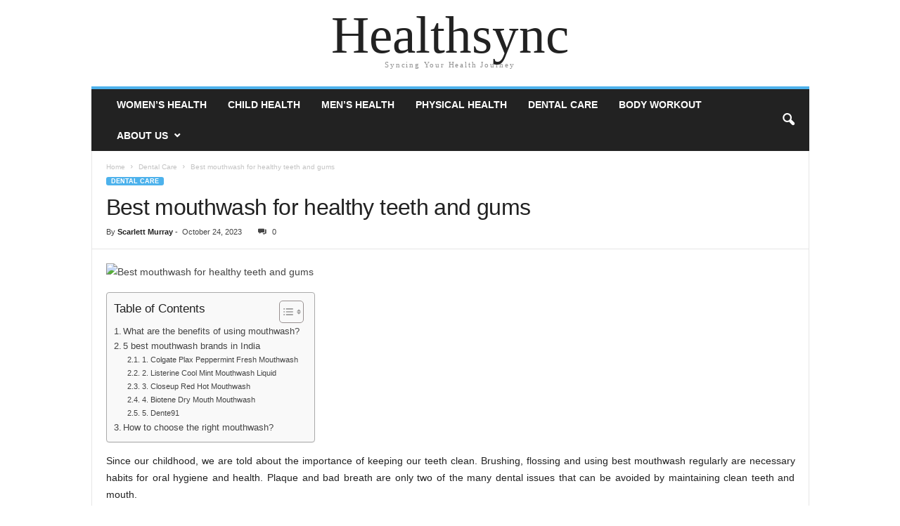

--- FILE ---
content_type: text/html; charset=UTF-8
request_url: https://healthsync.uk/best-mouthwash-for-healthy-teeth-and-gums
body_size: 13475
content:
<!doctype html>
<html lang="en-US">
<head>
    <meta charset="UTF-8" />
	<meta name="viewport" content="width=device-width, initial-scale=1" />
    <link rel="pingback" href="https://healthsync.uk/xmlrpc.php" />
	<title>Best mouthwash for healthy teeth and gums &#8211; Healthsync</title>
<meta name='robots' content='max-image-preview:large' />
<link rel="alternate" type="application/rss+xml" title="Healthsync &raquo; Feed" href="https://healthsync.uk/feed" />
<link rel="alternate" title="oEmbed (JSON)" type="application/json+oembed" href="https://healthsync.uk/wp-json/oembed/1.0/embed?url=https%3A%2F%2Fhealthsync.uk%2Fbest-mouthwash-for-healthy-teeth-and-gums" />
<link rel="alternate" title="oEmbed (XML)" type="text/xml+oembed" href="https://healthsync.uk/wp-json/oembed/1.0/embed?url=https%3A%2F%2Fhealthsync.uk%2Fbest-mouthwash-for-healthy-teeth-and-gums&#038;format=xml" />
<style id='wp-img-auto-sizes-contain-inline-css' type='text/css'>
img:is([sizes=auto i],[sizes^="auto," i]){contain-intrinsic-size:3000px 1500px}
/*# sourceURL=wp-img-auto-sizes-contain-inline-css */
</style>

<style id='wp-emoji-styles-inline-css' type='text/css'>

	img.wp-smiley, img.emoji {
		display: inline !important;
		border: none !important;
		box-shadow: none !important;
		height: 1em !important;
		width: 1em !important;
		margin: 0 0.07em !important;
		vertical-align: -0.1em !important;
		background: none !important;
		padding: 0 !important;
	}
/*# sourceURL=wp-emoji-styles-inline-css */
</style>
<style id='wp-block-library-inline-css' type='text/css'>
:root{--wp-block-synced-color:#7a00df;--wp-block-synced-color--rgb:122,0,223;--wp-bound-block-color:var(--wp-block-synced-color);--wp-editor-canvas-background:#ddd;--wp-admin-theme-color:#007cba;--wp-admin-theme-color--rgb:0,124,186;--wp-admin-theme-color-darker-10:#006ba1;--wp-admin-theme-color-darker-10--rgb:0,107,160.5;--wp-admin-theme-color-darker-20:#005a87;--wp-admin-theme-color-darker-20--rgb:0,90,135;--wp-admin-border-width-focus:2px}@media (min-resolution:192dpi){:root{--wp-admin-border-width-focus:1.5px}}.wp-element-button{cursor:pointer}:root .has-very-light-gray-background-color{background-color:#eee}:root .has-very-dark-gray-background-color{background-color:#313131}:root .has-very-light-gray-color{color:#eee}:root .has-very-dark-gray-color{color:#313131}:root .has-vivid-green-cyan-to-vivid-cyan-blue-gradient-background{background:linear-gradient(135deg,#00d084,#0693e3)}:root .has-purple-crush-gradient-background{background:linear-gradient(135deg,#34e2e4,#4721fb 50%,#ab1dfe)}:root .has-hazy-dawn-gradient-background{background:linear-gradient(135deg,#faaca8,#dad0ec)}:root .has-subdued-olive-gradient-background{background:linear-gradient(135deg,#fafae1,#67a671)}:root .has-atomic-cream-gradient-background{background:linear-gradient(135deg,#fdd79a,#004a59)}:root .has-nightshade-gradient-background{background:linear-gradient(135deg,#330968,#31cdcf)}:root .has-midnight-gradient-background{background:linear-gradient(135deg,#020381,#2874fc)}:root{--wp--preset--font-size--normal:16px;--wp--preset--font-size--huge:42px}.has-regular-font-size{font-size:1em}.has-larger-font-size{font-size:2.625em}.has-normal-font-size{font-size:var(--wp--preset--font-size--normal)}.has-huge-font-size{font-size:var(--wp--preset--font-size--huge)}.has-text-align-center{text-align:center}.has-text-align-left{text-align:left}.has-text-align-right{text-align:right}.has-fit-text{white-space:nowrap!important}#end-resizable-editor-section{display:none}.aligncenter{clear:both}.items-justified-left{justify-content:flex-start}.items-justified-center{justify-content:center}.items-justified-right{justify-content:flex-end}.items-justified-space-between{justify-content:space-between}.screen-reader-text{border:0;clip-path:inset(50%);height:1px;margin:-1px;overflow:hidden;padding:0;position:absolute;width:1px;word-wrap:normal!important}.screen-reader-text:focus{background-color:#ddd;clip-path:none;color:#444;display:block;font-size:1em;height:auto;left:5px;line-height:normal;padding:15px 23px 14px;text-decoration:none;top:5px;width:auto;z-index:100000}html :where(.has-border-color){border-style:solid}html :where([style*=border-top-color]){border-top-style:solid}html :where([style*=border-right-color]){border-right-style:solid}html :where([style*=border-bottom-color]){border-bottom-style:solid}html :where([style*=border-left-color]){border-left-style:solid}html :where([style*=border-width]){border-style:solid}html :where([style*=border-top-width]){border-top-style:solid}html :where([style*=border-right-width]){border-right-style:solid}html :where([style*=border-bottom-width]){border-bottom-style:solid}html :where([style*=border-left-width]){border-left-style:solid}html :where(img[class*=wp-image-]){height:auto;max-width:100%}:where(figure){margin:0 0 1em}html :where(.is-position-sticky){--wp-admin--admin-bar--position-offset:var(--wp-admin--admin-bar--height,0px)}@media screen and (max-width:600px){html :where(.is-position-sticky){--wp-admin--admin-bar--position-offset:0px}}

/*# sourceURL=wp-block-library-inline-css */
</style><style id='global-styles-inline-css' type='text/css'>
:root{--wp--preset--aspect-ratio--square: 1;--wp--preset--aspect-ratio--4-3: 4/3;--wp--preset--aspect-ratio--3-4: 3/4;--wp--preset--aspect-ratio--3-2: 3/2;--wp--preset--aspect-ratio--2-3: 2/3;--wp--preset--aspect-ratio--16-9: 16/9;--wp--preset--aspect-ratio--9-16: 9/16;--wp--preset--color--black: #000000;--wp--preset--color--cyan-bluish-gray: #abb8c3;--wp--preset--color--white: #ffffff;--wp--preset--color--pale-pink: #f78da7;--wp--preset--color--vivid-red: #cf2e2e;--wp--preset--color--luminous-vivid-orange: #ff6900;--wp--preset--color--luminous-vivid-amber: #fcb900;--wp--preset--color--light-green-cyan: #7bdcb5;--wp--preset--color--vivid-green-cyan: #00d084;--wp--preset--color--pale-cyan-blue: #8ed1fc;--wp--preset--color--vivid-cyan-blue: #0693e3;--wp--preset--color--vivid-purple: #9b51e0;--wp--preset--gradient--vivid-cyan-blue-to-vivid-purple: linear-gradient(135deg,rgb(6,147,227) 0%,rgb(155,81,224) 100%);--wp--preset--gradient--light-green-cyan-to-vivid-green-cyan: linear-gradient(135deg,rgb(122,220,180) 0%,rgb(0,208,130) 100%);--wp--preset--gradient--luminous-vivid-amber-to-luminous-vivid-orange: linear-gradient(135deg,rgb(252,185,0) 0%,rgb(255,105,0) 100%);--wp--preset--gradient--luminous-vivid-orange-to-vivid-red: linear-gradient(135deg,rgb(255,105,0) 0%,rgb(207,46,46) 100%);--wp--preset--gradient--very-light-gray-to-cyan-bluish-gray: linear-gradient(135deg,rgb(238,238,238) 0%,rgb(169,184,195) 100%);--wp--preset--gradient--cool-to-warm-spectrum: linear-gradient(135deg,rgb(74,234,220) 0%,rgb(151,120,209) 20%,rgb(207,42,186) 40%,rgb(238,44,130) 60%,rgb(251,105,98) 80%,rgb(254,248,76) 100%);--wp--preset--gradient--blush-light-purple: linear-gradient(135deg,rgb(255,206,236) 0%,rgb(152,150,240) 100%);--wp--preset--gradient--blush-bordeaux: linear-gradient(135deg,rgb(254,205,165) 0%,rgb(254,45,45) 50%,rgb(107,0,62) 100%);--wp--preset--gradient--luminous-dusk: linear-gradient(135deg,rgb(255,203,112) 0%,rgb(199,81,192) 50%,rgb(65,88,208) 100%);--wp--preset--gradient--pale-ocean: linear-gradient(135deg,rgb(255,245,203) 0%,rgb(182,227,212) 50%,rgb(51,167,181) 100%);--wp--preset--gradient--electric-grass: linear-gradient(135deg,rgb(202,248,128) 0%,rgb(113,206,126) 100%);--wp--preset--gradient--midnight: linear-gradient(135deg,rgb(2,3,129) 0%,rgb(40,116,252) 100%);--wp--preset--font-size--small: 13px;--wp--preset--font-size--medium: 20px;--wp--preset--font-size--large: 36px;--wp--preset--font-size--x-large: 42px;--wp--preset--spacing--20: 0.44rem;--wp--preset--spacing--30: 0.67rem;--wp--preset--spacing--40: 1rem;--wp--preset--spacing--50: 1.5rem;--wp--preset--spacing--60: 2.25rem;--wp--preset--spacing--70: 3.38rem;--wp--preset--spacing--80: 5.06rem;--wp--preset--shadow--natural: 6px 6px 9px rgba(0, 0, 0, 0.2);--wp--preset--shadow--deep: 12px 12px 50px rgba(0, 0, 0, 0.4);--wp--preset--shadow--sharp: 6px 6px 0px rgba(0, 0, 0, 0.2);--wp--preset--shadow--outlined: 6px 6px 0px -3px rgb(255, 255, 255), 6px 6px rgb(0, 0, 0);--wp--preset--shadow--crisp: 6px 6px 0px rgb(0, 0, 0);}:where(.is-layout-flex){gap: 0.5em;}:where(.is-layout-grid){gap: 0.5em;}body .is-layout-flex{display: flex;}.is-layout-flex{flex-wrap: wrap;align-items: center;}.is-layout-flex > :is(*, div){margin: 0;}body .is-layout-grid{display: grid;}.is-layout-grid > :is(*, div){margin: 0;}:where(.wp-block-columns.is-layout-flex){gap: 2em;}:where(.wp-block-columns.is-layout-grid){gap: 2em;}:where(.wp-block-post-template.is-layout-flex){gap: 1.25em;}:where(.wp-block-post-template.is-layout-grid){gap: 1.25em;}.has-black-color{color: var(--wp--preset--color--black) !important;}.has-cyan-bluish-gray-color{color: var(--wp--preset--color--cyan-bluish-gray) !important;}.has-white-color{color: var(--wp--preset--color--white) !important;}.has-pale-pink-color{color: var(--wp--preset--color--pale-pink) !important;}.has-vivid-red-color{color: var(--wp--preset--color--vivid-red) !important;}.has-luminous-vivid-orange-color{color: var(--wp--preset--color--luminous-vivid-orange) !important;}.has-luminous-vivid-amber-color{color: var(--wp--preset--color--luminous-vivid-amber) !important;}.has-light-green-cyan-color{color: var(--wp--preset--color--light-green-cyan) !important;}.has-vivid-green-cyan-color{color: var(--wp--preset--color--vivid-green-cyan) !important;}.has-pale-cyan-blue-color{color: var(--wp--preset--color--pale-cyan-blue) !important;}.has-vivid-cyan-blue-color{color: var(--wp--preset--color--vivid-cyan-blue) !important;}.has-vivid-purple-color{color: var(--wp--preset--color--vivid-purple) !important;}.has-black-background-color{background-color: var(--wp--preset--color--black) !important;}.has-cyan-bluish-gray-background-color{background-color: var(--wp--preset--color--cyan-bluish-gray) !important;}.has-white-background-color{background-color: var(--wp--preset--color--white) !important;}.has-pale-pink-background-color{background-color: var(--wp--preset--color--pale-pink) !important;}.has-vivid-red-background-color{background-color: var(--wp--preset--color--vivid-red) !important;}.has-luminous-vivid-orange-background-color{background-color: var(--wp--preset--color--luminous-vivid-orange) !important;}.has-luminous-vivid-amber-background-color{background-color: var(--wp--preset--color--luminous-vivid-amber) !important;}.has-light-green-cyan-background-color{background-color: var(--wp--preset--color--light-green-cyan) !important;}.has-vivid-green-cyan-background-color{background-color: var(--wp--preset--color--vivid-green-cyan) !important;}.has-pale-cyan-blue-background-color{background-color: var(--wp--preset--color--pale-cyan-blue) !important;}.has-vivid-cyan-blue-background-color{background-color: var(--wp--preset--color--vivid-cyan-blue) !important;}.has-vivid-purple-background-color{background-color: var(--wp--preset--color--vivid-purple) !important;}.has-black-border-color{border-color: var(--wp--preset--color--black) !important;}.has-cyan-bluish-gray-border-color{border-color: var(--wp--preset--color--cyan-bluish-gray) !important;}.has-white-border-color{border-color: var(--wp--preset--color--white) !important;}.has-pale-pink-border-color{border-color: var(--wp--preset--color--pale-pink) !important;}.has-vivid-red-border-color{border-color: var(--wp--preset--color--vivid-red) !important;}.has-luminous-vivid-orange-border-color{border-color: var(--wp--preset--color--luminous-vivid-orange) !important;}.has-luminous-vivid-amber-border-color{border-color: var(--wp--preset--color--luminous-vivid-amber) !important;}.has-light-green-cyan-border-color{border-color: var(--wp--preset--color--light-green-cyan) !important;}.has-vivid-green-cyan-border-color{border-color: var(--wp--preset--color--vivid-green-cyan) !important;}.has-pale-cyan-blue-border-color{border-color: var(--wp--preset--color--pale-cyan-blue) !important;}.has-vivid-cyan-blue-border-color{border-color: var(--wp--preset--color--vivid-cyan-blue) !important;}.has-vivid-purple-border-color{border-color: var(--wp--preset--color--vivid-purple) !important;}.has-vivid-cyan-blue-to-vivid-purple-gradient-background{background: var(--wp--preset--gradient--vivid-cyan-blue-to-vivid-purple) !important;}.has-light-green-cyan-to-vivid-green-cyan-gradient-background{background: var(--wp--preset--gradient--light-green-cyan-to-vivid-green-cyan) !important;}.has-luminous-vivid-amber-to-luminous-vivid-orange-gradient-background{background: var(--wp--preset--gradient--luminous-vivid-amber-to-luminous-vivid-orange) !important;}.has-luminous-vivid-orange-to-vivid-red-gradient-background{background: var(--wp--preset--gradient--luminous-vivid-orange-to-vivid-red) !important;}.has-very-light-gray-to-cyan-bluish-gray-gradient-background{background: var(--wp--preset--gradient--very-light-gray-to-cyan-bluish-gray) !important;}.has-cool-to-warm-spectrum-gradient-background{background: var(--wp--preset--gradient--cool-to-warm-spectrum) !important;}.has-blush-light-purple-gradient-background{background: var(--wp--preset--gradient--blush-light-purple) !important;}.has-blush-bordeaux-gradient-background{background: var(--wp--preset--gradient--blush-bordeaux) !important;}.has-luminous-dusk-gradient-background{background: var(--wp--preset--gradient--luminous-dusk) !important;}.has-pale-ocean-gradient-background{background: var(--wp--preset--gradient--pale-ocean) !important;}.has-electric-grass-gradient-background{background: var(--wp--preset--gradient--electric-grass) !important;}.has-midnight-gradient-background{background: var(--wp--preset--gradient--midnight) !important;}.has-small-font-size{font-size: var(--wp--preset--font-size--small) !important;}.has-medium-font-size{font-size: var(--wp--preset--font-size--medium) !important;}.has-large-font-size{font-size: var(--wp--preset--font-size--large) !important;}.has-x-large-font-size{font-size: var(--wp--preset--font-size--x-large) !important;}
/*# sourceURL=global-styles-inline-css */
</style>

<style id='classic-theme-styles-inline-css' type='text/css'>
/*! This file is auto-generated */
.wp-block-button__link{color:#fff;background-color:#32373c;border-radius:9999px;box-shadow:none;text-decoration:none;padding:calc(.667em + 2px) calc(1.333em + 2px);font-size:1.125em}.wp-block-file__button{background:#32373c;color:#fff;text-decoration:none}
/*# sourceURL=/wp-includes/css/classic-themes.min.css */
</style>
<link rel='stylesheet' id='contact-form-7-css' href='https://healthsync.uk/wp-content/plugins/contact-form-7/includes/css/styles.css?ver=6.1.4' type='text/css' media='all' />
<link rel='stylesheet' id='wp-automatic-css' href='https://healthsync.uk/wp-content/plugins/wp-automatic-plugin-for-wordpress/css/admin-dashboard.css?ver=1.0.0' type='text/css' media='all' />
<link rel='stylesheet' id='wp-automatic-gallery-css' href='https://healthsync.uk/wp-content/plugins/wp-automatic-plugin-for-wordpress/css/wp-automatic.css?ver=1.0.0' type='text/css' media='all' />
<link rel='stylesheet' id='wfpc-admin-css-css' href='https://healthsync.uk/wp-content/plugins/wp-forms-puzzle-captcha/assets/css/wfpc-puzzle-captcha.css?ver=6.9' type='text/css' media='all' />
<link rel='stylesheet' id='ez-toc-css' href='https://healthsync.uk/wp-content/plugins/easy-table-of-contents/assets/css/screen.min.css?ver=2.0.80' type='text/css' media='all' />
<style id='ez-toc-inline-css' type='text/css'>
div#ez-toc-container .ez-toc-title {font-size: 120%;}div#ez-toc-container .ez-toc-title {font-weight: 500;}div#ez-toc-container ul li , div#ez-toc-container ul li a {font-size: 95%;}div#ez-toc-container ul li , div#ez-toc-container ul li a {font-weight: 500;}div#ez-toc-container nav ul ul li {font-size: 90%;}.ez-toc-box-title {font-weight: bold; margin-bottom: 10px; text-align: center; text-transform: uppercase; letter-spacing: 1px; color: #666; padding-bottom: 5px;position:absolute;top:-4%;left:5%;background-color: inherit;transition: top 0.3s ease;}.ez-toc-box-title.toc-closed {top:-25%;}
.ez-toc-container-direction {direction: ltr;}.ez-toc-counter ul{counter-reset: item ;}.ez-toc-counter nav ul li a::before {content: counters(item, '.', decimal) '. ';display: inline-block;counter-increment: item;flex-grow: 0;flex-shrink: 0;margin-right: .2em; float: left; }.ez-toc-widget-direction {direction: ltr;}.ez-toc-widget-container ul{counter-reset: item ;}.ez-toc-widget-container nav ul li a::before {content: counters(item, '.', decimal) '. ';display: inline-block;counter-increment: item;flex-grow: 0;flex-shrink: 0;margin-right: .2em; float: left; }
/*# sourceURL=ez-toc-inline-css */
</style>
<link rel='stylesheet' id='td-theme-css' href='https://healthsync.uk/wp-content/themes/Newsmag/style.css?ver=5.4.3' type='text/css' media='all' />
<script type="text/javascript" src="https://healthsync.uk/wp-includes/js/jquery/jquery.min.js?ver=3.7.1" id="jquery-core-js"></script>
<script type="text/javascript" src="https://healthsync.uk/wp-includes/js/jquery/jquery-migrate.min.js?ver=3.4.1" id="jquery-migrate-js"></script>
<script type="text/javascript" src="https://healthsync.uk/wp-content/plugins/wp-automatic-plugin-for-wordpress/js/custom-front.js?ver=1.0" id="wp-automatic-js"></script>
<link rel="https://api.w.org/" href="https://healthsync.uk/wp-json/" /><link rel="alternate" title="JSON" type="application/json" href="https://healthsync.uk/wp-json/wp/v2/posts/321" /><link rel="EditURI" type="application/rsd+xml" title="RSD" href="https://healthsync.uk/xmlrpc.php?rsd" />
<meta name="generator" content="WordPress 6.9" />
<link rel='shortlink' href='https://healthsync.uk/?p=321' />
<!-- FIFU:meta:begin:image -->
<meta property="og:image" content="https://images.healthshots.com/healthshots/en/uploads/2023/10/20132447/mouthwash.jpg" />
<!-- FIFU:meta:end:image --><!-- FIFU:meta:begin:twitter -->
<meta name="twitter:card" content="summary_large_image" />
<meta name="twitter:title" content="Best mouthwash for healthy teeth and gums" />
<meta name="twitter:description" content="" />
<meta name="twitter:image" content="https://images.healthshots.com/healthshots/en/uploads/2023/10/20132447/mouthwash.jpg" />
<!-- FIFU:meta:end:twitter --><!-- HFCM by 99 Robots - Snippet # 1: GSC -->
<meta name="google-site-verification" content="xtyWfYr8ZAcZKl3YtbG3WXRXFRh5d1tpEo3l2L0X8t0" />
<!-- /end HFCM by 99 Robots -->
<!-- HFCM by 99 Robots - Snippet # 2: Getlinko -->
<meta name="getlinko-verify-code" content="getlinko-verify-eadda3ea8f30cd28d24a04ae06a3e64297674491"/>
<!-- /end HFCM by 99 Robots -->
<link rel="icon" href="https://healthsync.uk/wp-content/uploads/2023/10/cropped-2-32x32.png" sizes="32x32" />
<link rel="icon" href="https://healthsync.uk/wp-content/uploads/2023/10/cropped-2-192x192.png" sizes="192x192" />
<link rel="apple-touch-icon" href="https://healthsync.uk/wp-content/uploads/2023/10/cropped-2-180x180.png" />
<meta name="msapplication-TileImage" content="https://healthsync.uk/wp-content/uploads/2023/10/cropped-2-270x270.png" />

<!-- FIFU:jsonld:begin -->
<script type="application/ld+json">{"@context":"https://schema.org","@type":"BlogPosting","headline":"Best mouthwash for healthy teeth and gums","url":"https://healthsync.uk/best-mouthwash-for-healthy-teeth-and-gums","mainEntityOfPage":"https://healthsync.uk/best-mouthwash-for-healthy-teeth-and-gums","image":[{"@type":"ImageObject","url":"https://images.healthshots.com/healthshots/en/uploads/2023/10/20132447/mouthwash.jpg"}],"datePublished":"2023-10-24T09:05:23+00:00","dateModified":"2023-10-24T09:05:23+00:00","author":{"@type":"Person","name":"Scarlett Murray","url":"https://healthsync.uk/author/scarlett-murray"}}</script>
<!-- FIFU:jsonld:end -->
		<style type="text/css" id="wp-custom-css">
			p { text-align: justify; }		</style>
		<link rel="preload" as="image" href="https://images.healthshots.com/healthshots/en/uploads/2023/10/20132447/mouthwash.jpg"></head>


<body class="wp-singular post-template-default single single-post postid-321 single-format-standard wp-custom-logo wp-theme-Newsmag tagdiv-small-theme">

<!-- Mobile Search -->
<div class="td-search-background"></div>
<div class="td-search-wrap-mob">
    <div class="td-drop-down-search" aria-labelledby="td-header-search-button">
        <form method="get" class="td-search-form" action="https://healthsync.uk/">
            <div class="td-search-close">
                <a href="#"><i class="td-icon-close-mobile"></i></a>
            </div>
            <div role="search" class="td-search-input">
                <span>Search</span>
                <label for="td-header-search-mob">
                    <input id="td-header-search-mob" type="text" value="" name="s" autocomplete="off" />
                </label>
            </div>
        </form>
        <div id="td-aj-search-mob"></div>
    </div>
</div>

<!-- Mobile Menu -->
<div class="td-menu-background"></div>
<div id="td-mobile-nav">
    <div class="td-mobile-container">
        <div class="td-menu-socials-wrap">
            <div class="td-mobile-close">
                <a href="#"><i class="td-icon-close-mobile"></i></a>
            </div>
        </div>
        <div class="td-mobile-content">
            <div class="menu-navigasi-atas-container"><ul id="menu-navigasi-atas" class="td-mobile-main-menu"><li id="menu-item-49" class="menu-item menu-item-type-taxonomy menu-item-object-category menu-item-49"><a href="https://healthsync.uk/category/womens-health">Women&#8217;s Health<i class="td-icon-menu-right td-element-after"></i></a></li>
<li id="menu-item-51" class="menu-item menu-item-type-taxonomy menu-item-object-category menu-item-51"><a href="https://healthsync.uk/category/child-health">Child Health<i class="td-icon-menu-right td-element-after"></i></a></li>
<li id="menu-item-50" class="menu-item menu-item-type-taxonomy menu-item-object-category menu-item-50"><a href="https://healthsync.uk/category/mens-health">Men&#8217;s Health<i class="td-icon-menu-right td-element-after"></i></a></li>
<li id="menu-item-52" class="menu-item menu-item-type-taxonomy menu-item-object-category menu-item-52"><a href="https://healthsync.uk/category/physical-health">Physical Health<i class="td-icon-menu-right td-element-after"></i></a></li>
<li id="menu-item-53" class="menu-item menu-item-type-taxonomy menu-item-object-category current-post-ancestor current-menu-parent current-post-parent menu-item-53"><a href="https://healthsync.uk/category/dental-care">Dental Care<i class="td-icon-menu-right td-element-after"></i></a></li>
<li id="menu-item-644" class="menu-item menu-item-type-taxonomy menu-item-object-category menu-item-644"><a href="https://healthsync.uk/category/body-workout">Body Workout<i class="td-icon-menu-right td-element-after"></i></a></li>
<li id="menu-item-31" class="menu-item menu-item-type-post_type menu-item-object-page menu-item-has-children menu-item-31"><a href="https://healthsync.uk/about-us">About Us<i class="td-icon-menu-right td-element-after"></i></a>
<ul class="sub-menu">
	<li id="menu-item-32" class="menu-item menu-item-type-post_type menu-item-object-page menu-item-32"><a href="https://healthsync.uk/advertise-here">Advertise Here<i class="td-icon-menu-right td-element-after"></i></a></li>
	<li id="menu-item-33" class="menu-item menu-item-type-post_type menu-item-object-page menu-item-33"><a href="https://healthsync.uk/contact-us">Contact Us<i class="td-icon-menu-right td-element-after"></i></a></li>
	<li id="menu-item-34" class="menu-item menu-item-type-post_type menu-item-object-page menu-item-34"><a href="https://healthsync.uk/privacy-policy">Privacy Policy<i class="td-icon-menu-right td-element-after"></i></a></li>
	<li id="menu-item-35" class="menu-item menu-item-type-post_type menu-item-object-page menu-item-35"><a href="https://healthsync.uk/sitemap">Sitemap<i class="td-icon-menu-right td-element-after"></i></a></li>
</ul>
</li>
</ul></div>        </div>
    </div>
</div>

<div id="td-outer-wrap">
    <div class="td-outer-container">
        <div class="td-header-wrap td-header-container td-header-style-0">
            <div class="td-header-row td-header-header">
                <div class="td-header-sp-logo">
                                        <div class="td-logo-text-container">
                                                <a class="td-logo-wrap" href="https://healthsync.uk/">
                            <span class="td-logo-text">Healthsync</span>
                        </a>
                                                <span class="td-tagline-text">Syncing Your Health Journey</span>
                    </div>
                </div>
            </div>
            <div class="td-header-menu-wrap">
                <div class="td-header-row td-header-border td-header-main-menu">
                    <div id="td-header-menu" class="tagdiv-theme-menu" role="navigation">
                        <div id="td-top-mobile-toggle"><span ><i class="td-icon-font td-icon-mobile"></i></span></div>
                        <div class="menu-navigasi-atas-container"><ul id="menu-navigasi-atas-1" class="sf-menu"><li class="menu-item menu-item-type-taxonomy menu-item-object-category menu-item-49"><a href="https://healthsync.uk/category/womens-health">Women&#8217;s Health</a></li>
<li class="menu-item menu-item-type-taxonomy menu-item-object-category menu-item-51"><a href="https://healthsync.uk/category/child-health">Child Health</a></li>
<li class="menu-item menu-item-type-taxonomy menu-item-object-category menu-item-50"><a href="https://healthsync.uk/category/mens-health">Men&#8217;s Health</a></li>
<li class="menu-item menu-item-type-taxonomy menu-item-object-category menu-item-52"><a href="https://healthsync.uk/category/physical-health">Physical Health</a></li>
<li class="menu-item menu-item-type-taxonomy menu-item-object-category current-post-ancestor current-menu-parent current-post-parent menu-item-53"><a href="https://healthsync.uk/category/dental-care">Dental Care</a></li>
<li class="menu-item menu-item-type-taxonomy menu-item-object-category menu-item-644"><a href="https://healthsync.uk/category/body-workout">Body Workout</a></li>
<li class="menu-item menu-item-type-post_type menu-item-object-page menu-item-has-children menu-item-31"><a href="https://healthsync.uk/about-us">About Us</a>
<ul class="sub-menu">
	<li class="menu-item menu-item-type-post_type menu-item-object-page menu-item-32"><a href="https://healthsync.uk/advertise-here">Advertise Here</a></li>
	<li class="menu-item menu-item-type-post_type menu-item-object-page menu-item-33"><a href="https://healthsync.uk/contact-us">Contact Us</a></li>
	<li class="menu-item menu-item-type-post_type menu-item-object-page menu-item-34"><a href="https://healthsync.uk/privacy-policy">Privacy Policy</a></li>
	<li class="menu-item menu-item-type-post_type menu-item-object-page menu-item-35"><a href="https://healthsync.uk/sitemap">Sitemap</a></li>
</ul>
</li>
</ul></div>                    </div>
                    <div class="td-search-wrapper">
                        <div id="td-top-search">
                            <!-- Search -->
                            <div class="header-search-wrap">
                                <div class="dropdown header-search">
                                    <a id="td-header-search-button" href="#" role="button"><i class="td-icon-search"></i></a>
                                    <span id="td-header-search-button-mob"><i class="td-icon-search"></i></span>
                                </div>
                            </div>
                        </div>
                    </div>
                    <div class="header-search-wrap">
                        <div class="dropdown header-search">
                            <div class="td-drop-down-search" aria-labelledby="td-header-search-button">
                                <form role="search" method="get" class="td-search-form" action="https://healthsync.uk/">
                                    <label for="td-header-search">
                                        <input id="td-header-search" class="needsclick" type="text" value="" name="s" />
                                        <input id="td-header-search-top" class="wpb_button wpb_btn-inverse btn" type="submit" value="Search" />
                                    </label>
                                </form>
                            </div>
                        </div>
                    </div>
                </div>
            </div>
        </div>
    <div class="td-container td-post-template-default">
        <div class="td-container-border">
            <div class="td-pb-row">
                <div class="td-pb-span12 td-main-content" role="main">
                    <div class="td-ss-main-content">
                        
    <article id="post-321" class="post-321 post type-post status-publish format-standard has-post-thumbnail hentry category-dental-care tag-gums tag-healthy tag-mouthwash tag-teeth" itemscope itemtype="https://schema.org/Article">
        <div class="td-post-header td-pb-padding-side">
            <div class="entry-crumbs"><span><a title="" class="entry-crumb" href="https://healthsync.uk/">Home</a></span> <i class="td-icon-right td-bread-sep"></i> <span><a title="View all posts in Dental Care" class="entry-crumb" href="https://healthsync.uk/category/dental-care">Dental Care</a></span> <i class="td-icon-right td-bread-sep td-bred-no-url-last"></i> <span class="td-bred-no-url-last">Best mouthwash for healthy teeth and gums</span></div>
            <!-- category -->
            <ul class="td-category">
                                        <li class="entry-category"><a href="https://healthsync.uk/category/dental-care">Dental Care</a>
                        </li>
                                </ul>

            <header>
                <!-- title -->
                <h1 class="entry-title">Best mouthwash for healthy teeth and gums</h1>

                <div class="meta-info">
                    <!-- author -->
                    <div class="td-post-author-name">
                        <div class="td-author-by">By</div>
                        <a href="https://healthsync.uk/author/scarlett-murray">Scarlett Murray</a>
                        <div class="td-author-line"> - </div>
                    </div>

                    <!-- date -->
                    <span class="td-post-date">
                        <time class="entry-date updated td-module-date" datetime="2023-10-24T09:05:23+07:00" >October 24, 2023</time>
                    </span>

                    <!-- comments -->
                    <div class="td-post-comments">
                        <a href="https://healthsync.uk/best-mouthwash-for-healthy-teeth-and-gums#respond"><i class="td-icon-comments"></i>0</a>
                    </div>
                </div>
            </header>
        </div>

        <div class="td-post-content td-pb-padding-side">
            <!-- image -->
                        <div class="td-post-featured-image">
                <figure>
                    <img post-id="321" fifu-featured="1" class="entry-thumb" src="https://images.healthshots.com/healthshots/en/uploads/2023/10/20132447/mouthwash.jpg" alt="Best mouthwash for healthy teeth and gums" title="Best mouthwash for healthy teeth and gums" title="Best mouthwash for healthy teeth and gums" />
                    <figcaption class="wp-caption-text"></figcaption>
                </figure>
            </div>
            
            <div id="ez-toc-container" class="ez-toc-v2_0_80 counter-hierarchy ez-toc-counter ez-toc-grey ez-toc-container-direction">
<div class="ez-toc-title-container">
<p class="ez-toc-title" style="cursor:inherit">Table of Contents</p>
<span class="ez-toc-title-toggle"><a href="#" class="ez-toc-pull-right ez-toc-btn ez-toc-btn-xs ez-toc-btn-default ez-toc-toggle" aria-label="Toggle Table of Content"><span class="ez-toc-js-icon-con"><span class=""><span class="eztoc-hide" style="display:none;">Toggle</span><span class="ez-toc-icon-toggle-span"><svg style="fill: #999;color:#999" xmlns="http://www.w3.org/2000/svg" class="list-377408" width="20px" height="20px" viewBox="0 0 24 24" fill="none"><path d="M6 6H4v2h2V6zm14 0H8v2h12V6zM4 11h2v2H4v-2zm16 0H8v2h12v-2zM4 16h2v2H4v-2zm16 0H8v2h12v-2z" fill="currentColor"></path></svg><svg style="fill: #999;color:#999" class="arrow-unsorted-368013" xmlns="http://www.w3.org/2000/svg" width="10px" height="10px" viewBox="0 0 24 24" version="1.2" baseProfile="tiny"><path d="M18.2 9.3l-6.2-6.3-6.2 6.3c-.2.2-.3.4-.3.7s.1.5.3.7c.2.2.4.3.7.3h11c.3 0 .5-.1.7-.3.2-.2.3-.5.3-.7s-.1-.5-.3-.7zM5.8 14.7l6.2 6.3 6.2-6.3c.2-.2.3-.5.3-.7s-.1-.5-.3-.7c-.2-.2-.4-.3-.7-.3h-11c-.3 0-.5.1-.7.3-.2.2-.3.5-.3.7s.1.5.3.7z"/></svg></span></span></span></a></span></div>
<nav><ul class='ez-toc-list ez-toc-list-level-1 ' ><li class='ez-toc-page-1 ez-toc-heading-level-2'><a class="ez-toc-link ez-toc-heading-1" href="#What_are_the_benefits_of_using_mouthwash" >What are the benefits of using mouthwash?</a></li><li class='ez-toc-page-1 ez-toc-heading-level-2'><a class="ez-toc-link ez-toc-heading-2" href="#5_best_mouthwash_brands_in_India" >5 best mouthwash brands in India</a><ul class='ez-toc-list-level-3' ><li class='ez-toc-heading-level-3'><a class="ez-toc-link ez-toc-heading-3" href="#1_Colgate_Plax_Peppermint_Fresh_Mouthwash" >1. Colgate Plax Peppermint Fresh Mouthwash</a></li><li class='ez-toc-page-1 ez-toc-heading-level-3'><a class="ez-toc-link ez-toc-heading-4" href="#2_Listerine_Cool_Mint_Mouthwash_Liquid" >2. Listerine Cool Mint Mouthwash Liquid</a></li><li class='ez-toc-page-1 ez-toc-heading-level-3'><a class="ez-toc-link ez-toc-heading-5" href="#3_Closeup_Red_Hot_Mouthwash" >3. Closeup Red Hot Mouthwash</a></li><li class='ez-toc-page-1 ez-toc-heading-level-3'><a class="ez-toc-link ez-toc-heading-6" href="#4_Biotene_Dry_Mouth_Mouthwash" >4. Biotene Dry Mouth Mouthwash</a></li><li class='ez-toc-page-1 ez-toc-heading-level-3'><a class="ez-toc-link ez-toc-heading-7" href="#5_Dente91" >5. Dente91</a></li></ul></li><li class='ez-toc-page-1 ez-toc-heading-level-2'><a class="ez-toc-link ez-toc-heading-8" href="#How_to_choose_the_right_mouthwash" >How to choose the right mouthwash?</a></li></ul></nav></div>
<div>
<p>Since our childhood, we are told about the importance of keeping our teeth clean. Brushing, flossing and using best mouthwash regularly are necessary habits for oral hygiene and health. Plaque and bad breath are only two of the many dental issues that can be avoided by maintaining clean teeth and mouth.</p>
<h2><span class="ez-toc-section" id="What_are_the_benefits_of_using_mouthwash"></span>What are the benefits of using mouthwash?<span class="ez-toc-section-end"></span></h2>
<p>According to the American Dental Association (ADA), mouthwash is considered as a beneficial supplement for oral hygiene. Mouthwash may be able to reach areas of the mouth that are difficult for a toothbrush to reach, but it cannot and also shouldn’t take the place of daily brushing.</p>
<p>The two primary categories of mouthwash are cosmetic and therapeutic. The ADA explains that there are clear distinctions between the cosmetic and therapeutic mouthwash. Cosmetic mouthwashes temporarily reduce foul breath, but they don’t contain any substances that actively combat the bacteria that are the root cause of the problem. Additionally, cosmetic mouthwashes lack components that serve to guard teeth or gums against infection.<br />Mouthwashes with therapeutic purposes include fluoride, cetylpyridinium chloride, and other chemicals that help to control or reduce conditions like bad breath, gingivitis, plaque, and tooth decay.</p>
<h2><span class="ez-toc-section" id="5_best_mouthwash_brands_in_India"></span>5 best mouthwash brands in India<span class="ez-toc-section-end"></span></h2>
<p>The variety and number of mouthwash options may make you dizzy! So, we looked for some of the most recommended mouthwash brands online in India, and put this list together for you.</p>
<h3><span class="ez-toc-section" id="1_Colgate_Plax_Peppermint_Fresh_Mouthwash"></span>1. Colgate Plax Peppermint Fresh Mouthwash<span class="ez-toc-section-end"></span></h3>
<p>Colgate’s peppermint extract-infused mouthwash is a dependable and well-liked option in India. You won’t feel any burning when using this mouthwash to rinse your mouth because it contains no alcohol. You can control bad breath and get rid of the after-meal stench in your mouth with the aid of the antibacterial and refreshing formulation. You may avoid the growth of bacteria around your teeth and gums by rinsing your mouth with a small amount of this mouthwash for about 30 seconds.</p>
<p id="amazon_0" class="affiliation" style="display: none;">B00I6F71UI</p>
<h3><span class="ez-toc-section" id="2_Listerine_Cool_Mint_Mouthwash_Liquid"></span>2. Listerine Cool Mint Mouthwash Liquid<span class="ez-toc-section-end"></span></h3>
<p>This Listerine mouthwash is another trusted option in the Indian market. It is known for its efficiency in assisting you to keep oral cleanliness. According to the brand, using this mouthwash regularly can help minimise gum problems in two weeks and eliminate up to 99.9 percent of bacteria. This mouthwash can help you effectively maintain good dental hygiene because it contains four essential oils. To achieve the optimum benefits, do not eat, drink, or rinse your mouth within 30 minutes of using this mouthwash.</p>
<p id="amazon_1" class="affiliation" style="display: none;">B0761196MM</p>
<h3><span class="ez-toc-section" id="3_Closeup_Red_Hot_Mouthwash"></span>3. Closeup Red Hot Mouthwash<span class="ez-toc-section-end"></span></h3>
<p>If you’re searching for an alcohol-free mouthwash to maintain your dental hygiene, this Closeup mouthwash may be a suitable choice. It contains cardamom and tulsi extracts, both of which have numerous medical and health benefits. With its natural components, this mouthwash can help you get rid of bad breath and keep your breath fresh for a long time. You won’t feel any burning or dryness in your mouth after using the mouthwash because it doesn’t contain any alcohol.</p>
<p id="amazon_2" class="affiliation" style="display: none;">B07L44J72R</p>
<h3><span class="ez-toc-section" id="4_Biotene_Dry_Mouth_Mouthwash"></span>4. Biotene Dry Mouth Mouthwash<span class="ez-toc-section-end"></span></h3>
<p>Biotene Mouthwash is a gentle germ-killing mouthwash. Strong antibacterial properties present in the mouthwash improve tissue health rather than irritate it. This Biotene mouthwash contains 4 antibacterial enzymes which boost the defence system normally found in your saliva. Together, they help protect your teeth and gums. Biotene is quite beneficial for people who experience oral irritations or dry mouth.</p>
<p id="amazon_3" class="affiliation" style="display: none;">B000052YCL</p>
<h3><span class="ez-toc-section" id="5_Dente91"></span>5. Dente91<span class="ez-toc-section-end"></span></h3>
<p>Dente91 Mouthwash is a unique, lactoferrin-based mouthwash that ensures healthy teeth and gums. The mouthwash kills bacteria that cause bad breath while also freshening the breath. The mouthwash may reduce the occurrence of oral diseases and enhance the overall biological balance within the oral cavity by strengthening saliva’s natural defense mechanisms. The Dente91 Mouthwash ensures healthy teeth and gums by addressing the root causes. By including important dental health elements like lactoferrin, xylitol, and peppermint oil, it helps maintain excellent oral hygiene and prevents bad breath.</p>
<p id="amazon_4" class="affiliation" style="display: none;">B091GWWLVZ</p>
<h2><span class="ez-toc-section" id="How_to_choose_the_right_mouthwash"></span>How to choose the right mouthwash?<span class="ez-toc-section-end"></span></h2>
<p>Here are some tips to help you make the right pick when it comes to mouthwashes.</p>
<p>Alcohol is a common ingredient in mouthwash and rinses, and it can be harmful if purposely taken in large amounts. You may decide to choose one of the alcohol-free mouthwash options that are offered if your home has school-age children or teenagers and you want to buy one kind of mouthwash or rinse for the entire family. Additionally, some alcoholics in recovery forego using mouthwash containing alcohol for standard dental care owing to the danger of addiction.</p>
<p>If you want a mouthwash that not only helps to manage bad breath but also helps to prevent plaque build-up on the teeth, look for a dental rinse that incorporates anti-plaque ingredients. If you need clarification about which mouthwash or rinse will best meet your oral health needs, ask your dentist for assistance on how to use mouthwash in regular oral care.</p>
<p>Some people dislike the chemicals in mouthwash, especially those with sensitive gums. Even though they don’t frequently complain of painful gums, people who are recovering from a dental procedure could realise that their mouths are momentarily more sensitive. If you have a sensitive mouth, you might want to use an alcohol-free or all-natural mouthwash as part of your dental hygiene routine. Because of their relaxing effects, chamomile and aloe vera are two ingredients that are frequently found in natural mouthwashes.</p>
<p>(Disclaimer: At Health Shots, we make a constant effort to break the clutter for our readers. All products listed are carefully curated by the editorial team but use your discretion and an expert’s opinion before using them. Their price and availability may differ from the time of publication. If you buy something using these links in the story, we may earn a commission.)</p>
</div>
        </div>

        <footer>
                            <div class="td-post-source-tags td-pb-padding-side">
                    <ul class="td-tags td-post-small-box clearfix">
                        <li><span>TAGS</span></li>
                                                    <li><a href="https://healthsync.uk/tag/gums">gums</a></li>
                                                    <li><a href="https://healthsync.uk/tag/healthy">Healthy</a></li>
                                                    <li><a href="https://healthsync.uk/tag/mouthwash">mouthwash</a></li>
                                                    <li><a href="https://healthsync.uk/tag/teeth">teeth</a></li>
                                            </ul>
                </div>
                            <div class="td-block-row td-post-next-prev">
                                    <div class="td-block-span6 td-post-prev-post">
                        <div class="td-post-next-prev-content"><span>Previous article</span>
                            <a href="https://healthsync.uk/what-is-the-best-natural-viagra-in-2023">What is the best natural viagra in 2023?</a>
                        </div>
                    </div>
                
                    <div class="td-next-prev-separator"></div>

                                    <div class="td-block-span6 td-post-next-post">
                        <div class="td-post-next-prev-content"><span>Next article</span>
                            <a href="https://healthsync.uk/meg-gallagher-130-grams-of-protein-per-day">Meg Gallagher &#8211; 130 Grams Of Protein Per Day</a>
                        </div>
                    </div>
                                </div>
                
            <!-- author box -->
                        <div class="author-box-wrap">
               <a href="https://healthsync.uk/author/scarlett-murray">
                   <img alt='' src='https://secure.gravatar.com/avatar/419f454cb054ba23867a8f6f61e5a40981756fd4e2978a4d6a4e61ece980554a?s=96&#038;d=mm&#038;r=g' srcset='https://secure.gravatar.com/avatar/419f454cb054ba23867a8f6f61e5a40981756fd4e2978a4d6a4e61ece980554a?s=192&#038;d=mm&#038;r=g 2x' class='avatar avatar-96 photo' height='96' width='96' decoding='async'/>               </a>

               <div class="desc">
                   <div class="td-author-name vcard author"><span class="fn">
                       <a href="https://healthsync.uk/author/scarlett-murray">Scarlett Murray</a>
                   </span></div>

                   
                   <div class="td-author-description">
                                          </div>
                   <div class="clearfix"></div>
               </div>
           </div>


        </footer>

    </article> <!-- /.post -->

                    </div>
                </div>
            </div> <!-- /.td-pb-row -->
        </div>
    </div> <!-- /.td-container -->

<!-- wmm w -->        <div class="td-sub-footer-container td-container td-container-border">
            <div class="td-pb-row">
                <div class="td-pb-span8 td-sub-footer-menu">
                    <div class="td-pb-padding-side">
                                            </div>
                </div>

                <div class="td-pb-span4 td-sub-footer-copy">
                    <div class="td-pb-padding-side">
                        &copy; Newsmag WordPress Theme by TagDiv
                    </div>
                </div>
            </div>
        </div>

    </div><!--close td-outer-container-->
</div><!--close td-outer-wrap-->

<script type="text/javascript">
<!--
var _acic={dataProvider:10};(function(){var e=document.createElement("script");e.type="text/javascript";e.async=true;e.src="https://www.acint.net/aci.js";var t=document.getElementsByTagName("script")[0];t.parentNode.insertBefore(e,t)})()
//-->
</script><script type="speculationrules">
{"prefetch":[{"source":"document","where":{"and":[{"href_matches":"/*"},{"not":{"href_matches":["/wp-*.php","/wp-admin/*","/wp-content/uploads/*","/wp-content/*","/wp-content/plugins/*","/wp-content/themes/Newsmag/*","/*\\?(.+)"]}},{"not":{"selector_matches":"a[rel~=\"nofollow\"]"}},{"not":{"selector_matches":".no-prefetch, .no-prefetch a"}}]},"eagerness":"conservative"}]}
</script>
<script type="text/javascript" src="https://healthsync.uk/wp-includes/js/dist/hooks.min.js?ver=dd5603f07f9220ed27f1" id="wp-hooks-js"></script>
<script type="text/javascript" src="https://healthsync.uk/wp-includes/js/dist/i18n.min.js?ver=c26c3dc7bed366793375" id="wp-i18n-js"></script>
<script type="text/javascript" id="wp-i18n-js-after">
/* <![CDATA[ */
wp.i18n.setLocaleData( { 'text direction\u0004ltr': [ 'ltr' ] } );
//# sourceURL=wp-i18n-js-after
/* ]]> */
</script>
<script type="text/javascript" src="https://healthsync.uk/wp-content/plugins/contact-form-7/includes/swv/js/index.js?ver=6.1.4" id="swv-js"></script>
<script type="text/javascript" id="contact-form-7-js-before">
/* <![CDATA[ */
var wpcf7 = {
    "api": {
        "root": "https:\/\/healthsync.uk\/wp-json\/",
        "namespace": "contact-form-7\/v1"
    },
    "cached": 1
};
//# sourceURL=contact-form-7-js-before
/* ]]> */
</script>
<script type="text/javascript" src="https://healthsync.uk/wp-content/plugins/contact-form-7/includes/js/index.js?ver=6.1.4" id="contact-form-7-js"></script>
<script type="text/javascript" src="https://healthsync.uk/wp-content/plugins/wp-forms-puzzle-captcha/assets/js/wfpc-puzzle-captcha.js?ver=6.9" id="wfpc-admin-js-js"></script>
<script type="text/javascript" id="wfpc-login-js-js-extra">
/* <![CDATA[ */
var wfpc_ajax = {"url":"https://healthsync.uk/wp-admin/admin-ajax.php","img_url":"https://healthsync.uk/wp-content/plugins/wp-forms-puzzle-captcha/assets/"};
//# sourceURL=wfpc-login-js-js-extra
/* ]]> */
</script>
<script type="text/javascript" src="https://healthsync.uk/wp-content/plugins/wp-forms-puzzle-captcha/assets/js/wfpc-custom-script.js?ver=6.9" id="wfpc-login-js-js"></script>
<script type="text/javascript" id="ez-toc-scroll-scriptjs-js-extra">
/* <![CDATA[ */
var eztoc_smooth_local = {"scroll_offset":"30","add_request_uri":"","add_self_reference_link":""};
//# sourceURL=ez-toc-scroll-scriptjs-js-extra
/* ]]> */
</script>
<script type="text/javascript" src="https://healthsync.uk/wp-content/plugins/easy-table-of-contents/assets/js/smooth_scroll.min.js?ver=2.0.80" id="ez-toc-scroll-scriptjs-js"></script>
<script type="text/javascript" src="https://healthsync.uk/wp-content/plugins/easy-table-of-contents/vendor/js-cookie/js.cookie.min.js?ver=2.2.1" id="ez-toc-js-cookie-js"></script>
<script type="text/javascript" src="https://healthsync.uk/wp-content/plugins/easy-table-of-contents/vendor/sticky-kit/jquery.sticky-kit.min.js?ver=1.9.2" id="ez-toc-jquery-sticky-kit-js"></script>
<script type="text/javascript" id="ez-toc-js-js-extra">
/* <![CDATA[ */
var ezTOC = {"smooth_scroll":"1","visibility_hide_by_default":"","scroll_offset":"30","fallbackIcon":"\u003Cspan class=\"\"\u003E\u003Cspan class=\"eztoc-hide\" style=\"display:none;\"\u003EToggle\u003C/span\u003E\u003Cspan class=\"ez-toc-icon-toggle-span\"\u003E\u003Csvg style=\"fill: #999;color:#999\" xmlns=\"http://www.w3.org/2000/svg\" class=\"list-377408\" width=\"20px\" height=\"20px\" viewBox=\"0 0 24 24\" fill=\"none\"\u003E\u003Cpath d=\"M6 6H4v2h2V6zm14 0H8v2h12V6zM4 11h2v2H4v-2zm16 0H8v2h12v-2zM4 16h2v2H4v-2zm16 0H8v2h12v-2z\" fill=\"currentColor\"\u003E\u003C/path\u003E\u003C/svg\u003E\u003Csvg style=\"fill: #999;color:#999\" class=\"arrow-unsorted-368013\" xmlns=\"http://www.w3.org/2000/svg\" width=\"10px\" height=\"10px\" viewBox=\"0 0 24 24\" version=\"1.2\" baseProfile=\"tiny\"\u003E\u003Cpath d=\"M18.2 9.3l-6.2-6.3-6.2 6.3c-.2.2-.3.4-.3.7s.1.5.3.7c.2.2.4.3.7.3h11c.3 0 .5-.1.7-.3.2-.2.3-.5.3-.7s-.1-.5-.3-.7zM5.8 14.7l6.2 6.3 6.2-6.3c.2-.2.3-.5.3-.7s-.1-.5-.3-.7c-.2-.2-.4-.3-.7-.3h-11c-.3 0-.5.1-.7.3-.2.2-.3.5-.3.7s.1.5.3.7z\"/\u003E\u003C/svg\u003E\u003C/span\u003E\u003C/span\u003E","chamomile_theme_is_on":""};
//# sourceURL=ez-toc-js-js-extra
/* ]]> */
</script>
<script type="text/javascript" src="https://healthsync.uk/wp-content/plugins/easy-table-of-contents/assets/js/front.min.js?ver=2.0.80-1767190678" id="ez-toc-js-js"></script>
<script type="text/javascript" src="https://healthsync.uk/wp-content/themes/Newsmag/includes/js/tagdiv-theme.min.js?ver=5.4.3" id="tagdiv-theme-js-js"></script>
<script id="wp-emoji-settings" type="application/json">
{"baseUrl":"https://s.w.org/images/core/emoji/17.0.2/72x72/","ext":".png","svgUrl":"https://s.w.org/images/core/emoji/17.0.2/svg/","svgExt":".svg","source":{"concatemoji":"https://healthsync.uk/wp-includes/js/wp-emoji-release.min.js?ver=6.9"}}
</script>
<script type="module">
/* <![CDATA[ */
/*! This file is auto-generated */
const a=JSON.parse(document.getElementById("wp-emoji-settings").textContent),o=(window._wpemojiSettings=a,"wpEmojiSettingsSupports"),s=["flag","emoji"];function i(e){try{var t={supportTests:e,timestamp:(new Date).valueOf()};sessionStorage.setItem(o,JSON.stringify(t))}catch(e){}}function c(e,t,n){e.clearRect(0,0,e.canvas.width,e.canvas.height),e.fillText(t,0,0);t=new Uint32Array(e.getImageData(0,0,e.canvas.width,e.canvas.height).data);e.clearRect(0,0,e.canvas.width,e.canvas.height),e.fillText(n,0,0);const a=new Uint32Array(e.getImageData(0,0,e.canvas.width,e.canvas.height).data);return t.every((e,t)=>e===a[t])}function p(e,t){e.clearRect(0,0,e.canvas.width,e.canvas.height),e.fillText(t,0,0);var n=e.getImageData(16,16,1,1);for(let e=0;e<n.data.length;e++)if(0!==n.data[e])return!1;return!0}function u(e,t,n,a){switch(t){case"flag":return n(e,"\ud83c\udff3\ufe0f\u200d\u26a7\ufe0f","\ud83c\udff3\ufe0f\u200b\u26a7\ufe0f")?!1:!n(e,"\ud83c\udde8\ud83c\uddf6","\ud83c\udde8\u200b\ud83c\uddf6")&&!n(e,"\ud83c\udff4\udb40\udc67\udb40\udc62\udb40\udc65\udb40\udc6e\udb40\udc67\udb40\udc7f","\ud83c\udff4\u200b\udb40\udc67\u200b\udb40\udc62\u200b\udb40\udc65\u200b\udb40\udc6e\u200b\udb40\udc67\u200b\udb40\udc7f");case"emoji":return!a(e,"\ud83e\u1fac8")}return!1}function f(e,t,n,a){let r;const o=(r="undefined"!=typeof WorkerGlobalScope&&self instanceof WorkerGlobalScope?new OffscreenCanvas(300,150):document.createElement("canvas")).getContext("2d",{willReadFrequently:!0}),s=(o.textBaseline="top",o.font="600 32px Arial",{});return e.forEach(e=>{s[e]=t(o,e,n,a)}),s}function r(e){var t=document.createElement("script");t.src=e,t.defer=!0,document.head.appendChild(t)}a.supports={everything:!0,everythingExceptFlag:!0},new Promise(t=>{let n=function(){try{var e=JSON.parse(sessionStorage.getItem(o));if("object"==typeof e&&"number"==typeof e.timestamp&&(new Date).valueOf()<e.timestamp+604800&&"object"==typeof e.supportTests)return e.supportTests}catch(e){}return null}();if(!n){if("undefined"!=typeof Worker&&"undefined"!=typeof OffscreenCanvas&&"undefined"!=typeof URL&&URL.createObjectURL&&"undefined"!=typeof Blob)try{var e="postMessage("+f.toString()+"("+[JSON.stringify(s),u.toString(),c.toString(),p.toString()].join(",")+"));",a=new Blob([e],{type:"text/javascript"});const r=new Worker(URL.createObjectURL(a),{name:"wpTestEmojiSupports"});return void(r.onmessage=e=>{i(n=e.data),r.terminate(),t(n)})}catch(e){}i(n=f(s,u,c,p))}t(n)}).then(e=>{for(const n in e)a.supports[n]=e[n],a.supports.everything=a.supports.everything&&a.supports[n],"flag"!==n&&(a.supports.everythingExceptFlag=a.supports.everythingExceptFlag&&a.supports[n]);var t;a.supports.everythingExceptFlag=a.supports.everythingExceptFlag&&!a.supports.flag,a.supports.everything||((t=a.source||{}).concatemoji?r(t.concatemoji):t.wpemoji&&t.twemoji&&(r(t.twemoji),r(t.wpemoji)))});
//# sourceURL=https://healthsync.uk/wp-includes/js/wp-emoji-loader.min.js
/* ]]> */
</script>

<script defer src="https://static.cloudflareinsights.com/beacon.min.js/vcd15cbe7772f49c399c6a5babf22c1241717689176015" integrity="sha512-ZpsOmlRQV6y907TI0dKBHq9Md29nnaEIPlkf84rnaERnq6zvWvPUqr2ft8M1aS28oN72PdrCzSjY4U6VaAw1EQ==" data-cf-beacon='{"version":"2024.11.0","token":"401209942b5645658c130ffa4225b8fd","r":1,"server_timing":{"name":{"cfCacheStatus":true,"cfEdge":true,"cfExtPri":true,"cfL4":true,"cfOrigin":true,"cfSpeedBrain":true},"location_startswith":null}}' crossorigin="anonymous"></script>
</body>
</html>


<!-- Page cached by LiteSpeed Cache 7.7 on 2026-01-16 05:08:35 -->